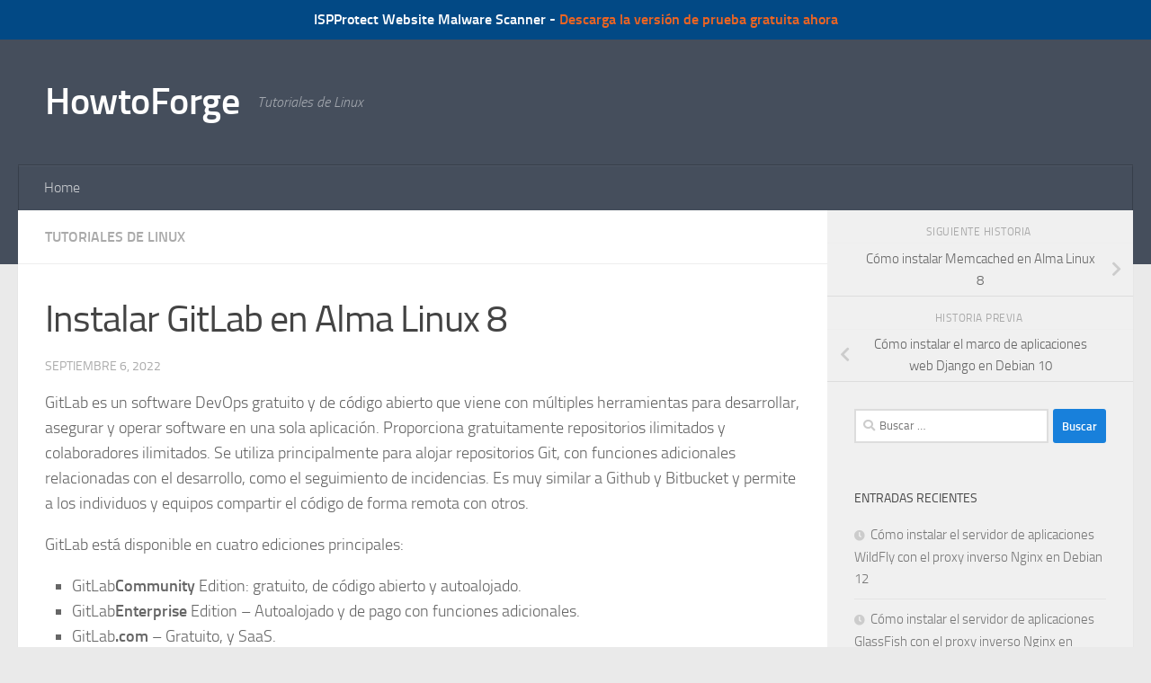

--- FILE ---
content_type: text/html; charset=UTF-8
request_url: https://howtoforge.es/instalar-gitlab-en-alma-linux-8/
body_size: 15884
content:
<!DOCTYPE html>
<html class="no-js" lang="es">
<head>
  <meta charset="UTF-8">
  <meta name="viewport" content="width=device-width, initial-scale=1.0">
  <link rel="profile" href="https://gmpg.org/xfn/11" />
  <link rel="pingback" href="https://howtoforge.es/xmlrpc.php">

  <title>Instalar GitLab en Alma Linux 8 &#8211; HowtoForge</title>
<meta name='robots' content='max-image-preview:large' />
<script type="baaf1b56eccf2944f4bc724d-text/javascript">document.documentElement.className = document.documentElement.className.replace("no-js","js");</script>
<link rel="alternate" type="application/rss+xml" title="HowtoForge &raquo; Feed" href="https://howtoforge.es/feed/" />
<link rel="alternate" type="application/rss+xml" title="HowtoForge &raquo; Feed de los comentarios" href="https://howtoforge.es/comments/feed/" />
<link rel="alternate" title="oEmbed (JSON)" type="application/json+oembed" href="https://howtoforge.es/wp-json/oembed/1.0/embed?url=https%3A%2F%2Fhowtoforge.es%2Finstalar-gitlab-en-alma-linux-8%2F" />
<link rel="alternate" title="oEmbed (XML)" type="text/xml+oembed" href="https://howtoforge.es/wp-json/oembed/1.0/embed?url=https%3A%2F%2Fhowtoforge.es%2Finstalar-gitlab-en-alma-linux-8%2F&#038;format=xml" />
<style id='wp-img-auto-sizes-contain-inline-css'>
img:is([sizes=auto i],[sizes^="auto," i]){contain-intrinsic-size:3000px 1500px}
/*# sourceURL=wp-img-auto-sizes-contain-inline-css */
</style>
<style id='wp-emoji-styles-inline-css'>

	img.wp-smiley, img.emoji {
		display: inline !important;
		border: none !important;
		box-shadow: none !important;
		height: 1em !important;
		width: 1em !important;
		margin: 0 0.07em !important;
		vertical-align: -0.1em !important;
		background: none !important;
		padding: 0 !important;
	}
/*# sourceURL=wp-emoji-styles-inline-css */
</style>
<style id='wp-block-library-inline-css'>
:root{--wp-block-synced-color:#7a00df;--wp-block-synced-color--rgb:122,0,223;--wp-bound-block-color:var(--wp-block-synced-color);--wp-editor-canvas-background:#ddd;--wp-admin-theme-color:#007cba;--wp-admin-theme-color--rgb:0,124,186;--wp-admin-theme-color-darker-10:#006ba1;--wp-admin-theme-color-darker-10--rgb:0,107,160.5;--wp-admin-theme-color-darker-20:#005a87;--wp-admin-theme-color-darker-20--rgb:0,90,135;--wp-admin-border-width-focus:2px}@media (min-resolution:192dpi){:root{--wp-admin-border-width-focus:1.5px}}.wp-element-button{cursor:pointer}:root .has-very-light-gray-background-color{background-color:#eee}:root .has-very-dark-gray-background-color{background-color:#313131}:root .has-very-light-gray-color{color:#eee}:root .has-very-dark-gray-color{color:#313131}:root .has-vivid-green-cyan-to-vivid-cyan-blue-gradient-background{background:linear-gradient(135deg,#00d084,#0693e3)}:root .has-purple-crush-gradient-background{background:linear-gradient(135deg,#34e2e4,#4721fb 50%,#ab1dfe)}:root .has-hazy-dawn-gradient-background{background:linear-gradient(135deg,#faaca8,#dad0ec)}:root .has-subdued-olive-gradient-background{background:linear-gradient(135deg,#fafae1,#67a671)}:root .has-atomic-cream-gradient-background{background:linear-gradient(135deg,#fdd79a,#004a59)}:root .has-nightshade-gradient-background{background:linear-gradient(135deg,#330968,#31cdcf)}:root .has-midnight-gradient-background{background:linear-gradient(135deg,#020381,#2874fc)}:root{--wp--preset--font-size--normal:16px;--wp--preset--font-size--huge:42px}.has-regular-font-size{font-size:1em}.has-larger-font-size{font-size:2.625em}.has-normal-font-size{font-size:var(--wp--preset--font-size--normal)}.has-huge-font-size{font-size:var(--wp--preset--font-size--huge)}.has-text-align-center{text-align:center}.has-text-align-left{text-align:left}.has-text-align-right{text-align:right}.has-fit-text{white-space:nowrap!important}#end-resizable-editor-section{display:none}.aligncenter{clear:both}.items-justified-left{justify-content:flex-start}.items-justified-center{justify-content:center}.items-justified-right{justify-content:flex-end}.items-justified-space-between{justify-content:space-between}.screen-reader-text{border:0;clip-path:inset(50%);height:1px;margin:-1px;overflow:hidden;padding:0;position:absolute;width:1px;word-wrap:normal!important}.screen-reader-text:focus{background-color:#ddd;clip-path:none;color:#444;display:block;font-size:1em;height:auto;left:5px;line-height:normal;padding:15px 23px 14px;text-decoration:none;top:5px;width:auto;z-index:100000}html :where(.has-border-color){border-style:solid}html :where([style*=border-top-color]){border-top-style:solid}html :where([style*=border-right-color]){border-right-style:solid}html :where([style*=border-bottom-color]){border-bottom-style:solid}html :where([style*=border-left-color]){border-left-style:solid}html :where([style*=border-width]){border-style:solid}html :where([style*=border-top-width]){border-top-style:solid}html :where([style*=border-right-width]){border-right-style:solid}html :where([style*=border-bottom-width]){border-bottom-style:solid}html :where([style*=border-left-width]){border-left-style:solid}html :where(img[class*=wp-image-]){height:auto;max-width:100%}:where(figure){margin:0 0 1em}html :where(.is-position-sticky){--wp-admin--admin-bar--position-offset:var(--wp-admin--admin-bar--height,0px)}@media screen and (max-width:600px){html :where(.is-position-sticky){--wp-admin--admin-bar--position-offset:0px}}

/*# sourceURL=wp-block-library-inline-css */
</style><style id='global-styles-inline-css'>
:root{--wp--preset--aspect-ratio--square: 1;--wp--preset--aspect-ratio--4-3: 4/3;--wp--preset--aspect-ratio--3-4: 3/4;--wp--preset--aspect-ratio--3-2: 3/2;--wp--preset--aspect-ratio--2-3: 2/3;--wp--preset--aspect-ratio--16-9: 16/9;--wp--preset--aspect-ratio--9-16: 9/16;--wp--preset--color--black: #000000;--wp--preset--color--cyan-bluish-gray: #abb8c3;--wp--preset--color--white: #ffffff;--wp--preset--color--pale-pink: #f78da7;--wp--preset--color--vivid-red: #cf2e2e;--wp--preset--color--luminous-vivid-orange: #ff6900;--wp--preset--color--luminous-vivid-amber: #fcb900;--wp--preset--color--light-green-cyan: #7bdcb5;--wp--preset--color--vivid-green-cyan: #00d084;--wp--preset--color--pale-cyan-blue: #8ed1fc;--wp--preset--color--vivid-cyan-blue: #0693e3;--wp--preset--color--vivid-purple: #9b51e0;--wp--preset--gradient--vivid-cyan-blue-to-vivid-purple: linear-gradient(135deg,rgb(6,147,227) 0%,rgb(155,81,224) 100%);--wp--preset--gradient--light-green-cyan-to-vivid-green-cyan: linear-gradient(135deg,rgb(122,220,180) 0%,rgb(0,208,130) 100%);--wp--preset--gradient--luminous-vivid-amber-to-luminous-vivid-orange: linear-gradient(135deg,rgb(252,185,0) 0%,rgb(255,105,0) 100%);--wp--preset--gradient--luminous-vivid-orange-to-vivid-red: linear-gradient(135deg,rgb(255,105,0) 0%,rgb(207,46,46) 100%);--wp--preset--gradient--very-light-gray-to-cyan-bluish-gray: linear-gradient(135deg,rgb(238,238,238) 0%,rgb(169,184,195) 100%);--wp--preset--gradient--cool-to-warm-spectrum: linear-gradient(135deg,rgb(74,234,220) 0%,rgb(151,120,209) 20%,rgb(207,42,186) 40%,rgb(238,44,130) 60%,rgb(251,105,98) 80%,rgb(254,248,76) 100%);--wp--preset--gradient--blush-light-purple: linear-gradient(135deg,rgb(255,206,236) 0%,rgb(152,150,240) 100%);--wp--preset--gradient--blush-bordeaux: linear-gradient(135deg,rgb(254,205,165) 0%,rgb(254,45,45) 50%,rgb(107,0,62) 100%);--wp--preset--gradient--luminous-dusk: linear-gradient(135deg,rgb(255,203,112) 0%,rgb(199,81,192) 50%,rgb(65,88,208) 100%);--wp--preset--gradient--pale-ocean: linear-gradient(135deg,rgb(255,245,203) 0%,rgb(182,227,212) 50%,rgb(51,167,181) 100%);--wp--preset--gradient--electric-grass: linear-gradient(135deg,rgb(202,248,128) 0%,rgb(113,206,126) 100%);--wp--preset--gradient--midnight: linear-gradient(135deg,rgb(2,3,129) 0%,rgb(40,116,252) 100%);--wp--preset--font-size--small: 13px;--wp--preset--font-size--medium: 20px;--wp--preset--font-size--large: 36px;--wp--preset--font-size--x-large: 42px;--wp--preset--spacing--20: 0.44rem;--wp--preset--spacing--30: 0.67rem;--wp--preset--spacing--40: 1rem;--wp--preset--spacing--50: 1.5rem;--wp--preset--spacing--60: 2.25rem;--wp--preset--spacing--70: 3.38rem;--wp--preset--spacing--80: 5.06rem;--wp--preset--shadow--natural: 6px 6px 9px rgba(0, 0, 0, 0.2);--wp--preset--shadow--deep: 12px 12px 50px rgba(0, 0, 0, 0.4);--wp--preset--shadow--sharp: 6px 6px 0px rgba(0, 0, 0, 0.2);--wp--preset--shadow--outlined: 6px 6px 0px -3px rgb(255, 255, 255), 6px 6px rgb(0, 0, 0);--wp--preset--shadow--crisp: 6px 6px 0px rgb(0, 0, 0);}:where(.is-layout-flex){gap: 0.5em;}:where(.is-layout-grid){gap: 0.5em;}body .is-layout-flex{display: flex;}.is-layout-flex{flex-wrap: wrap;align-items: center;}.is-layout-flex > :is(*, div){margin: 0;}body .is-layout-grid{display: grid;}.is-layout-grid > :is(*, div){margin: 0;}:where(.wp-block-columns.is-layout-flex){gap: 2em;}:where(.wp-block-columns.is-layout-grid){gap: 2em;}:where(.wp-block-post-template.is-layout-flex){gap: 1.25em;}:where(.wp-block-post-template.is-layout-grid){gap: 1.25em;}.has-black-color{color: var(--wp--preset--color--black) !important;}.has-cyan-bluish-gray-color{color: var(--wp--preset--color--cyan-bluish-gray) !important;}.has-white-color{color: var(--wp--preset--color--white) !important;}.has-pale-pink-color{color: var(--wp--preset--color--pale-pink) !important;}.has-vivid-red-color{color: var(--wp--preset--color--vivid-red) !important;}.has-luminous-vivid-orange-color{color: var(--wp--preset--color--luminous-vivid-orange) !important;}.has-luminous-vivid-amber-color{color: var(--wp--preset--color--luminous-vivid-amber) !important;}.has-light-green-cyan-color{color: var(--wp--preset--color--light-green-cyan) !important;}.has-vivid-green-cyan-color{color: var(--wp--preset--color--vivid-green-cyan) !important;}.has-pale-cyan-blue-color{color: var(--wp--preset--color--pale-cyan-blue) !important;}.has-vivid-cyan-blue-color{color: var(--wp--preset--color--vivid-cyan-blue) !important;}.has-vivid-purple-color{color: var(--wp--preset--color--vivid-purple) !important;}.has-black-background-color{background-color: var(--wp--preset--color--black) !important;}.has-cyan-bluish-gray-background-color{background-color: var(--wp--preset--color--cyan-bluish-gray) !important;}.has-white-background-color{background-color: var(--wp--preset--color--white) !important;}.has-pale-pink-background-color{background-color: var(--wp--preset--color--pale-pink) !important;}.has-vivid-red-background-color{background-color: var(--wp--preset--color--vivid-red) !important;}.has-luminous-vivid-orange-background-color{background-color: var(--wp--preset--color--luminous-vivid-orange) !important;}.has-luminous-vivid-amber-background-color{background-color: var(--wp--preset--color--luminous-vivid-amber) !important;}.has-light-green-cyan-background-color{background-color: var(--wp--preset--color--light-green-cyan) !important;}.has-vivid-green-cyan-background-color{background-color: var(--wp--preset--color--vivid-green-cyan) !important;}.has-pale-cyan-blue-background-color{background-color: var(--wp--preset--color--pale-cyan-blue) !important;}.has-vivid-cyan-blue-background-color{background-color: var(--wp--preset--color--vivid-cyan-blue) !important;}.has-vivid-purple-background-color{background-color: var(--wp--preset--color--vivid-purple) !important;}.has-black-border-color{border-color: var(--wp--preset--color--black) !important;}.has-cyan-bluish-gray-border-color{border-color: var(--wp--preset--color--cyan-bluish-gray) !important;}.has-white-border-color{border-color: var(--wp--preset--color--white) !important;}.has-pale-pink-border-color{border-color: var(--wp--preset--color--pale-pink) !important;}.has-vivid-red-border-color{border-color: var(--wp--preset--color--vivid-red) !important;}.has-luminous-vivid-orange-border-color{border-color: var(--wp--preset--color--luminous-vivid-orange) !important;}.has-luminous-vivid-amber-border-color{border-color: var(--wp--preset--color--luminous-vivid-amber) !important;}.has-light-green-cyan-border-color{border-color: var(--wp--preset--color--light-green-cyan) !important;}.has-vivid-green-cyan-border-color{border-color: var(--wp--preset--color--vivid-green-cyan) !important;}.has-pale-cyan-blue-border-color{border-color: var(--wp--preset--color--pale-cyan-blue) !important;}.has-vivid-cyan-blue-border-color{border-color: var(--wp--preset--color--vivid-cyan-blue) !important;}.has-vivid-purple-border-color{border-color: var(--wp--preset--color--vivid-purple) !important;}.has-vivid-cyan-blue-to-vivid-purple-gradient-background{background: var(--wp--preset--gradient--vivid-cyan-blue-to-vivid-purple) !important;}.has-light-green-cyan-to-vivid-green-cyan-gradient-background{background: var(--wp--preset--gradient--light-green-cyan-to-vivid-green-cyan) !important;}.has-luminous-vivid-amber-to-luminous-vivid-orange-gradient-background{background: var(--wp--preset--gradient--luminous-vivid-amber-to-luminous-vivid-orange) !important;}.has-luminous-vivid-orange-to-vivid-red-gradient-background{background: var(--wp--preset--gradient--luminous-vivid-orange-to-vivid-red) !important;}.has-very-light-gray-to-cyan-bluish-gray-gradient-background{background: var(--wp--preset--gradient--very-light-gray-to-cyan-bluish-gray) !important;}.has-cool-to-warm-spectrum-gradient-background{background: var(--wp--preset--gradient--cool-to-warm-spectrum) !important;}.has-blush-light-purple-gradient-background{background: var(--wp--preset--gradient--blush-light-purple) !important;}.has-blush-bordeaux-gradient-background{background: var(--wp--preset--gradient--blush-bordeaux) !important;}.has-luminous-dusk-gradient-background{background: var(--wp--preset--gradient--luminous-dusk) !important;}.has-pale-ocean-gradient-background{background: var(--wp--preset--gradient--pale-ocean) !important;}.has-electric-grass-gradient-background{background: var(--wp--preset--gradient--electric-grass) !important;}.has-midnight-gradient-background{background: var(--wp--preset--gradient--midnight) !important;}.has-small-font-size{font-size: var(--wp--preset--font-size--small) !important;}.has-medium-font-size{font-size: var(--wp--preset--font-size--medium) !important;}.has-large-font-size{font-size: var(--wp--preset--font-size--large) !important;}.has-x-large-font-size{font-size: var(--wp--preset--font-size--x-large) !important;}
/*# sourceURL=global-styles-inline-css */
</style>

<style id='classic-theme-styles-inline-css'>
/*! This file is auto-generated */
.wp-block-button__link{color:#fff;background-color:#32373c;border-radius:9999px;box-shadow:none;text-decoration:none;padding:calc(.667em + 2px) calc(1.333em + 2px);font-size:1.125em}.wp-block-file__button{background:#32373c;color:#fff;text-decoration:none}
/*# sourceURL=/wp-includes/css/classic-themes.min.css */
</style>
<link rel='stylesheet' id='simple-banner-style-css' href='https://howtoforge.es/wp-content/plugins/simple-banner/simple-banner.css?ver=3.0.10' media='all' />
<link rel='stylesheet' id='hueman-main-style-css' href='https://howtoforge.es/wp-content/themes/hueman/assets/front/css/main.min.css?ver=3.7.27' media='all' />
<style id='hueman-main-style-inline-css'>
body { font-size:1.00rem; }@media only screen and (min-width: 720px) {
        .nav > li { font-size:1.00rem; }
      }::selection { background-color: #1880db; }
::-moz-selection { background-color: #1880db; }a,a>span.hu-external::after,.themeform label .required,#flexslider-featured .flex-direction-nav .flex-next:hover,#flexslider-featured .flex-direction-nav .flex-prev:hover,.post-hover:hover .post-title a,.post-title a:hover,.sidebar.s1 .post-nav li a:hover i,.content .post-nav li a:hover i,.post-related a:hover,.sidebar.s1 .widget_rss ul li a,#footer .widget_rss ul li a,.sidebar.s1 .widget_calendar a,#footer .widget_calendar a,.sidebar.s1 .alx-tab .tab-item-category a,.sidebar.s1 .alx-posts .post-item-category a,.sidebar.s1 .alx-tab li:hover .tab-item-title a,.sidebar.s1 .alx-tab li:hover .tab-item-comment a,.sidebar.s1 .alx-posts li:hover .post-item-title a,#footer .alx-tab .tab-item-category a,#footer .alx-posts .post-item-category a,#footer .alx-tab li:hover .tab-item-title a,#footer .alx-tab li:hover .tab-item-comment a,#footer .alx-posts li:hover .post-item-title a,.comment-tabs li.active a,.comment-awaiting-moderation,.child-menu a:hover,.child-menu .current_page_item > a,.wp-pagenavi a{ color: #1880db; }input[type="submit"],.themeform button[type="submit"],.sidebar.s1 .sidebar-top,.sidebar.s1 .sidebar-toggle,#flexslider-featured .flex-control-nav li a.flex-active,.post-tags a:hover,.sidebar.s1 .widget_calendar caption,#footer .widget_calendar caption,.author-bio .bio-avatar:after,.commentlist li.bypostauthor > .comment-body:after,.commentlist li.comment-author-admin > .comment-body:after{ background-color: #1880db; }.post-format .format-container { border-color: #1880db; }.sidebar.s1 .alx-tabs-nav li.active a,#footer .alx-tabs-nav li.active a,.comment-tabs li.active a,.wp-pagenavi a:hover,.wp-pagenavi a:active,.wp-pagenavi span.current{ border-bottom-color: #1880db!important; }.sidebar.s2 .post-nav li a:hover i,
.sidebar.s2 .widget_rss ul li a,
.sidebar.s2 .widget_calendar a,
.sidebar.s2 .alx-tab .tab-item-category a,
.sidebar.s2 .alx-posts .post-item-category a,
.sidebar.s2 .alx-tab li:hover .tab-item-title a,
.sidebar.s2 .alx-tab li:hover .tab-item-comment a,
.sidebar.s2 .alx-posts li:hover .post-item-title a { color: #1e73be; }
.sidebar.s2 .sidebar-top,.sidebar.s2 .sidebar-toggle,.post-comments,.jp-play-bar,.jp-volume-bar-value,.sidebar.s2 .widget_calendar caption{ background-color: #1e73be; }.sidebar.s2 .alx-tabs-nav li.active a { border-bottom-color: #1e73be; }
.post-comments::before { border-right-color: #1e73be; }
      .is-scrolled #header #nav-mobile { background-color: #454e5c; background-color: rgba(69,78,92,0.90) }body { background-color: #eaeaea; }
/*# sourceURL=hueman-main-style-inline-css */
</style>
<script src="https://howtoforge.es/wp-includes/js/jquery/jquery.min.js?ver=3.7.1" id="jquery-core-js" type="baaf1b56eccf2944f4bc724d-text/javascript"></script>
<script src="https://howtoforge.es/wp-includes/js/jquery/jquery-migrate.min.js?ver=3.4.1" id="jquery-migrate-js" type="baaf1b56eccf2944f4bc724d-text/javascript"></script>
<script id="simple-banner-script-js-before" type="baaf1b56eccf2944f4bc724d-text/javascript">
const simpleBannerScriptParams = {"pro_version_enabled":"","debug_mode":"","id":938,"version":"3.0.10","banner_params":[{"hide_simple_banner":"no","simple_banner_prepend_element":"body","simple_banner_position":"","header_margin":"","header_padding":"","wp_body_open_enabled":"","wp_body_open":true,"simple_banner_z_index":"","simple_banner_text":"ISPProtect Website Malware Scanner - <a href=\"https:\/\/howtoforge.es\/ispprotect.php\" target=\"_blank\" rel=\"nofollow\">Descarga la versi\u00f3n de prueba gratuita ahora<\/a>","disabled_on_current_page":false,"disabled_pages_array":[],"is_current_page_a_post":true,"disabled_on_posts":"","simple_banner_disabled_page_paths":"","simple_banner_font_size":"","simple_banner_color":"","simple_banner_text_color":"","simple_banner_link_color":"","simple_banner_close_color":"","simple_banner_custom_css":"","simple_banner_scrolling_custom_css":"","simple_banner_text_custom_css":"","simple_banner_button_css":"","site_custom_css":"","keep_site_custom_css":"","site_custom_js":"","keep_site_custom_js":"","close_button_enabled":"","close_button_expiration":"","close_button_cookie_set":false,"current_date":{"date":"2026-01-21 13:19:29.468225","timezone_type":3,"timezone":"UTC"},"start_date":{"date":"2026-01-21 13:19:29.468236","timezone_type":3,"timezone":"UTC"},"end_date":{"date":"2026-01-21 13:19:29.468243","timezone_type":3,"timezone":"UTC"},"simple_banner_start_after_date":"","simple_banner_remove_after_date":"","simple_banner_insert_inside_element":""}]}
//# sourceURL=simple-banner-script-js-before
</script>
<script src="https://howtoforge.es/wp-content/plugins/simple-banner/simple-banner.js?ver=3.0.10" id="simple-banner-script-js" type="baaf1b56eccf2944f4bc724d-text/javascript"></script>
<script src="https://howtoforge.es/wp-content/themes/hueman/assets/front/js/libs/mobile-detect.min.js?ver=3.7.27" id="mobile-detect-js" defer type="baaf1b56eccf2944f4bc724d-text/javascript"></script>
<link rel="https://api.w.org/" href="https://howtoforge.es/wp-json/" /><link rel="alternate" title="JSON" type="application/json" href="https://howtoforge.es/wp-json/wp/v2/posts/938" /><link rel="EditURI" type="application/rsd+xml" title="RSD" href="https://howtoforge.es/xmlrpc.php?rsd" />
<meta name="generator" content="WordPress 6.9" />
<link rel="canonical" href="https://howtoforge.es/instalar-gitlab-en-alma-linux-8/" />
<link rel='shortlink' href='https://howtoforge.es/?p=938' />
<style id="simple-banner-background-color" type="text/css">.simple-banner{background: #024985;}</style><style id="simple-banner-text-color" type="text/css">.simple-banner .simple-banner-text{color: #ffffff;}</style><style id="simple-banner-link-color" type="text/css">.simple-banner .simple-banner-text a{color:#f16521;}</style><style id="simple-banner-z-index" type="text/css">.simple-banner{z-index: 99999;}</style><style id="simple-banner-site-custom-css-dummy" type="text/css"></style><script id="simple-banner-site-custom-js-dummy" type="baaf1b56eccf2944f4bc724d-text/javascript"></script>    <link rel="preload" as="font" type="font/woff2" href="https://howtoforge.es/wp-content/themes/hueman/assets/front/webfonts/fa-brands-400.woff2?v=5.15.2" crossorigin="anonymous"/>
    <link rel="preload" as="font" type="font/woff2" href="https://howtoforge.es/wp-content/themes/hueman/assets/front/webfonts/fa-regular-400.woff2?v=5.15.2" crossorigin="anonymous"/>
    <link rel="preload" as="font" type="font/woff2" href="https://howtoforge.es/wp-content/themes/hueman/assets/front/webfonts/fa-solid-900.woff2?v=5.15.2" crossorigin="anonymous"/>
  <link rel="preload" as="font" type="font/woff" href="https://howtoforge.es/wp-content/themes/hueman/assets/front/fonts/titillium-light-webfont.woff" crossorigin="anonymous"/>
<link rel="preload" as="font" type="font/woff" href="https://howtoforge.es/wp-content/themes/hueman/assets/front/fonts/titillium-lightitalic-webfont.woff" crossorigin="anonymous"/>
<link rel="preload" as="font" type="font/woff" href="https://howtoforge.es/wp-content/themes/hueman/assets/front/fonts/titillium-regular-webfont.woff" crossorigin="anonymous"/>
<link rel="preload" as="font" type="font/woff" href="https://howtoforge.es/wp-content/themes/hueman/assets/front/fonts/titillium-regularitalic-webfont.woff" crossorigin="anonymous"/>
<link rel="preload" as="font" type="font/woff" href="https://howtoforge.es/wp-content/themes/hueman/assets/front/fonts/titillium-semibold-webfont.woff" crossorigin="anonymous"/>
<style>
  /*  base : fonts
/* ------------------------------------ */
body { font-family: "Titillium", Arial, sans-serif; }
@font-face {
  font-family: 'Titillium';
  src: url('https://howtoforge.es/wp-content/themes/hueman/assets/front/fonts/titillium-light-webfont.eot');
  src: url('https://howtoforge.es/wp-content/themes/hueman/assets/front/fonts/titillium-light-webfont.svg#titillium-light-webfont') format('svg'),
     url('https://howtoforge.es/wp-content/themes/hueman/assets/front/fonts/titillium-light-webfont.eot?#iefix') format('embedded-opentype'),
     url('https://howtoforge.es/wp-content/themes/hueman/assets/front/fonts/titillium-light-webfont.woff') format('woff'),
     url('https://howtoforge.es/wp-content/themes/hueman/assets/front/fonts/titillium-light-webfont.ttf') format('truetype');
  font-weight: 300;
  font-style: normal;
}
@font-face {
  font-family: 'Titillium';
  src: url('https://howtoforge.es/wp-content/themes/hueman/assets/front/fonts/titillium-lightitalic-webfont.eot');
  src: url('https://howtoforge.es/wp-content/themes/hueman/assets/front/fonts/titillium-lightitalic-webfont.svg#titillium-lightitalic-webfont') format('svg'),
     url('https://howtoforge.es/wp-content/themes/hueman/assets/front/fonts/titillium-lightitalic-webfont.eot?#iefix') format('embedded-opentype'),
     url('https://howtoforge.es/wp-content/themes/hueman/assets/front/fonts/titillium-lightitalic-webfont.woff') format('woff'),
     url('https://howtoforge.es/wp-content/themes/hueman/assets/front/fonts/titillium-lightitalic-webfont.ttf') format('truetype');
  font-weight: 300;
  font-style: italic;
}
@font-face {
  font-family: 'Titillium';
  src: url('https://howtoforge.es/wp-content/themes/hueman/assets/front/fonts/titillium-regular-webfont.eot');
  src: url('https://howtoforge.es/wp-content/themes/hueman/assets/front/fonts/titillium-regular-webfont.svg#titillium-regular-webfont') format('svg'),
     url('https://howtoforge.es/wp-content/themes/hueman/assets/front/fonts/titillium-regular-webfont.eot?#iefix') format('embedded-opentype'),
     url('https://howtoforge.es/wp-content/themes/hueman/assets/front/fonts/titillium-regular-webfont.woff') format('woff'),
     url('https://howtoforge.es/wp-content/themes/hueman/assets/front/fonts/titillium-regular-webfont.ttf') format('truetype');
  font-weight: 400;
  font-style: normal;
}
@font-face {
  font-family: 'Titillium';
  src: url('https://howtoforge.es/wp-content/themes/hueman/assets/front/fonts/titillium-regularitalic-webfont.eot');
  src: url('https://howtoforge.es/wp-content/themes/hueman/assets/front/fonts/titillium-regularitalic-webfont.svg#titillium-regular-webfont') format('svg'),
     url('https://howtoforge.es/wp-content/themes/hueman/assets/front/fonts/titillium-regularitalic-webfont.eot?#iefix') format('embedded-opentype'),
     url('https://howtoforge.es/wp-content/themes/hueman/assets/front/fonts/titillium-regularitalic-webfont.woff') format('woff'),
     url('https://howtoforge.es/wp-content/themes/hueman/assets/front/fonts/titillium-regularitalic-webfont.ttf') format('truetype');
  font-weight: 400;
  font-style: italic;
}
@font-face {
    font-family: 'Titillium';
    src: url('https://howtoforge.es/wp-content/themes/hueman/assets/front/fonts/titillium-semibold-webfont.eot');
    src: url('https://howtoforge.es/wp-content/themes/hueman/assets/front/fonts/titillium-semibold-webfont.svg#titillium-semibold-webfont') format('svg'),
         url('https://howtoforge.es/wp-content/themes/hueman/assets/front/fonts/titillium-semibold-webfont.eot?#iefix') format('embedded-opentype'),
         url('https://howtoforge.es/wp-content/themes/hueman/assets/front/fonts/titillium-semibold-webfont.woff') format('woff'),
         url('https://howtoforge.es/wp-content/themes/hueman/assets/front/fonts/titillium-semibold-webfont.ttf') format('truetype');
  font-weight: 600;
  font-style: normal;
}
</style>
  <!--[if lt IE 9]>
<script src="https://howtoforge.es/wp-content/themes/hueman/assets/front/js/ie/html5shiv-printshiv.min.js"></script>
<script src="https://howtoforge.es/wp-content/themes/hueman/assets/front/js/ie/selectivizr.js"></script>
<![endif]-->
</head>

<body class="wp-singular post-template-default single single-post postid-938 single-format-standard wp-embed-responsive wp-theme-hueman col-2cl full-width header-desktop-sticky header-mobile-sticky hu-fa-not-loaded hueman-3-7-27 chrome">
<div id="wrapper">
  <a class="screen-reader-text skip-link" href="#content">Saltar al contenido</a>
  
  <header id="header" class="top-menu-mobile-on one-mobile-menu top_menu header-ads-desktop  topbar-transparent no-header-img">
        <nav class="nav-container group mobile-menu mobile-sticky no-menu-assigned" id="nav-mobile" data-menu-id="header-1">
  <div class="mobile-title-logo-in-header"><p class="site-title">                  <a class="custom-logo-link" href="https://howtoforge.es/" rel="home" title="HowtoForge | Inicio">HowtoForge</a>                </p></div>
        
                    <!-- <div class="ham__navbar-toggler collapsed" aria-expanded="false">
          <div class="ham__navbar-span-wrapper">
            <span class="ham-toggler-menu__span"></span>
          </div>
        </div> -->
        <button class="ham__navbar-toggler-two collapsed" title="Menu" aria-expanded="false">
          <span class="ham__navbar-span-wrapper">
            <span class="line line-1"></span>
            <span class="line line-2"></span>
            <span class="line line-3"></span>
          </span>
        </button>
            
      <div class="nav-text"></div>
      <div class="nav-wrap container">
                  <ul class="nav container-inner group mobile-search">
                            <li>
                  <form role="search" method="get" class="search-form" action="https://howtoforge.es/">
				<label>
					<span class="screen-reader-text">Buscar:</span>
					<input type="search" class="search-field" placeholder="Buscar &hellip;" value="" name="s" />
				</label>
				<input type="submit" class="search-submit" value="Buscar" />
			</form>                </li>
                      </ul>
                <ul id="menu-primary-menu" class="nav container-inner group"><li id="menu-item-14" class="menu-item menu-item-type-custom menu-item-object-custom menu-item-home menu-item-14"><a href="https://howtoforge.es/">Home</a></li>
</ul>      </div>
</nav><!--/#nav-topbar-->  
  
  <div class="container group">
        <div class="container-inner">

                    <div class="group hu-pad central-header-zone">
                  <div class="logo-tagline-group">
                      <p class="site-title">                  <a class="custom-logo-link" href="https://howtoforge.es/" rel="home" title="HowtoForge | Inicio">HowtoForge</a>                </p>                                                <p class="site-description">Tutoriales de Linux</p>
                                        </div>

                                </div>
      
                <nav class="nav-container group desktop-menu " id="nav-header" data-menu-id="header-2">
    <div class="nav-text"><!-- put your mobile menu text here --></div>

  <div class="nav-wrap container">
        <ul id="menu-primary-menu-1" class="nav container-inner group"><li class="menu-item menu-item-type-custom menu-item-object-custom menu-item-home menu-item-14"><a href="https://howtoforge.es/">Home</a></li>
</ul>  </div>
</nav><!--/#nav-header-->      
    </div><!--/.container-inner-->
      </div><!--/.container-->

</header><!--/#header-->
  
  <div class="container" id="page">
    <div class="container-inner">
            <div class="main">
        <div class="main-inner group">
          
              <main class="content" id="content">
              <div class="page-title hu-pad group">
          	    		<ul class="meta-single group">
    			<li class="category"><a href="https://howtoforge.es/category/tutoriales/" rel="category tag">Tutoriales de Linux</a></li>
    			    		</ul>
            
    </div><!--/.page-title-->
          <div class="hu-pad group">
              <article class="post-938 post type-post status-publish format-standard hentry category-tutoriales">
    <div class="post-inner group">

      <h1 class="post-title entry-title">Instalar GitLab en Alma Linux 8</h1>
  <p class="post-byline">
                                      <time class="published" datetime="2022-09-06T11:10:46+02:00">septiembre 6, 2022</time>
                      </p>

                                
      <div class="clear"></div>

      <div class="entry themeform">
        <div class="entry-inner">
          <p>GitLab es un software DevOps gratuito y de código abierto que viene con múltiples herramientas para desarrollar, asegurar y operar software en una sola aplicación. Proporciona gratuitamente repositorios ilimitados y colaboradores ilimitados. Se utiliza principalmente para alojar repositorios Git, con funciones adicionales relacionadas con el desarrollo, como el seguimiento de incidencias. Es muy similar a Github y Bitbucket y permite a los individuos y equipos compartir el código de forma remota con otros.</p>
<p>GitLab está disponible en cuatro ediciones principales:</p>
<ul>
<li>GitLab<strong>Community</strong> Edition: gratuito, de código abierto y autoalojado.</li>
<li>GitLab<strong>Enterprise</strong> Edition &#8211; Autoalojado y de pago con funciones adicionales.</li>
<li>GitLab<strong>.com</strong> &#8211; Gratuito, y SaaS.</li>
<li><strong>GitLab.io</strong> &#8211; Instancia privada de GitLab gestionada por GitLab Inc.</li>
</ul>
<p>En este post, explicaremos cómo instalar GitLab CE en Alma Linux 8.</p>
<h2>Requisitos previos</h2>
<ul>
<li>Un servidor con Alma Linux 8.</li>
<li>Un nombre de dominio válido apuntado con la IP de tu servidor.</li>
<li>Una contraseña de root configurada en el servidor.</li>
</ul>
<h2>Añadir el repositorio de GitLab CE</h2>
<p>Por defecto, el paquete GitLab no está incluido en el repositorio por defecto de Alma Linux. Así que tendrás que añadir el repositorio oficial de GitLab a tu sistema. Puedes descargar y añadir el siguiente script para añadir el repositorio de GitLab.</p>
<pre>curl https://packages.gitlab.com/install/repositories/gitlab/gitlab-ce/script.rpm.sh | bash</pre>
<p>Obtendrás la siguiente salida:</p>
<pre>Complete!
Generating yum cache for gitlab_gitlab-ce...
Importing GPG key 0x51312F3F:
 Userid     : "GitLab B.V. (package repository signing key) &lt;<a href="/cdn-cgi/l/email-protection" class="__cf_email__" data-cfemail="6b1b0a08000a0c0e182b0c021f070a0945080406">[email&#160;protected]</a>&gt;"
 Fingerprint: F640 3F65 44A3 8863 DAA0 B6E0 3F01 618A 5131 2F3F
 From       : https://packages.gitlab.com/gitlab/gitlab-ce/gpgkey
Importing GPG key 0xF27EAB47:
 Userid     : "GitLab, Inc. &lt;<a href="/cdn-cgi/l/email-protection" class="__cf_email__" data-cfemail="4f3c3a3f3f203d3b0f28263b232e2d612c2022">[email&#160;protected]</a>&gt;"
 Fingerprint: DBEF 8977 4DDB 9EB3 7D9F C3A0 3CFC F9BA F27E AB47
 From       : https://packages.gitlab.com/gitlab/gitlab-ce/gpgkey/gitlab-gitlab-ce-3D645A26AB9FBD22.pub.gpg
Generating yum cache for gitlab_gitlab-ce-source...

The repository is setup! You can now install packages.
</pre>
<p>Puedes verificar el repositorio instalado utilizando el siguiente comando:</p>
<pre>cat /etc/yum.repos.d/gitlab_gitlab-ce.repo</pre>
<p>Obtendrás la siguiente salida:</p>
<pre>[gitlab_gitlab-ce]
name=gitlab_gitlab-ce
baseurl=https://packages.gitlab.com/gitlab/gitlab-ce/el/8/$basearch
repo_gpgcheck=1
gpgcheck=1
enabled=1
gpgkey=https://packages.gitlab.com/gitlab/gitlab-ce/gpgkey
       https://packages.gitlab.com/gitlab/gitlab-ce/gpgkey/gitlab-gitlab-ce-3D645A26AB9FBD22.pub.gpg
sslverify=1
sslcacert=/etc/pki/tls/certs/ca-bundle.crt
metadata_expire=300

[gitlab_gitlab-ce-source]
name=gitlab_gitlab-ce-source
baseurl=https://packages.gitlab.com/gitlab/gitlab-ce/el/8/SRPMS
repo_gpgcheck=1
gpgcheck=1
enabled=1
gpgkey=https://packages.gitlab.com/gitlab/gitlab-ce/gpgkey
       https://packages.gitlab.com/gitlab/gitlab-ce/gpgkey/gitlab-gitlab-ce-3D645A26AB9FBD22.pub.gpg
sslverify=1
sslcacert=/etc/pki/tls/certs/ca-bundle.crt
metadata_expire=300
</pre>
<p>También puedes listar el repositorio de GitLab utilizando el siguiente comando:</p>
<pre>dnf repolist</pre>
<p>Obtendrás la siguiente salida:</p>
<pre>repo id                                                               repo name
appstream                                                             Rocky Linux 8 - AppStream
baseos                                                                Rocky Linux 8 - BaseOS
extras                                                                Rocky Linux 8 - Extras
gitlab_gitlab-ce                                                      gitlab_gitlab-ce
gitlab_gitlab-ce-source                                               gitlab_gitlab-ce-source
</pre>
<h2>Instalar GitLab CE en Alma Linux 8</h2>
<p>En este punto, el repo de GitLab está creado en tu sistema. Ahora puedes instalar GitLab CE ejecutando el siguiente comando:</p>
<pre>dnf install gitlab-ce -y</pre>
<p>Una vez instalado GitLab CE, obtendrás la siguiente salida:</p>
<pre>It looks like GitLab has not been configured yet; skipping the upgrade script.

       *.                  *.
      ***                 ***
     *****               *****
    .******             *******
    ********            ********
   ,,,,,,,,,***********,,,,,,,,,
  ,,,,,,,,,,,*********,,,,,,,,,,,
  .,,,,,,,,,,,*******,,,,,,,,,,,,
      ,,,,,,,,,*****,,,,,,,,,.
         ,,,,,,,****,,,,,,
            .,,,***,,,,
                ,*,.
  


     _______ __  __          __
    / ____(_) /_/ /   ____ _/ /_
   / / __/ / __/ /   / __ `/ __ \
  / /_/ / / /_/ /___/ /_/ / /_/ /
  \____/_/\__/_____/\__,_/_.___/
  

Please configure a URL for your GitLab instance by setting `external_url`
Thank you for installing GitLab!
GitLab was unable to detect a valid hostname for your instance.
configuration in /etc/gitlab/gitlab.rb file.
Then, you can start your GitLab instance by running the following command:
  sudo gitlab-ctl reconfigure

For a comprehensive list of configuration options please see the Omnibus GitLab readme
https://gitlab.com/gitlab-org/omnibus-gitlab/blob/master/README.md

Help us improve the installation experience, let us know how we did with a 1 minute survey:
https://gitlab.fra1.qualtrics.com/jfe/form/SV_6kVqZANThUQ1bZb?installation=omnibus&release=14-8


  Verifying        : gitlab-ce-14.8.2-ce.0.el8.x86_64                       1/1 

Installed:
  gitlab-ce-14.8.2-ce.0.el8.x86_64                                              

Complete!
</pre>
<h2>Configurar GitLab CE</h2>
<p>A continuación, tendrás que definir tu nombre de dominio en el archivo de configuración de GitLab. Para ello, edita el archivo de configuración de GitLab:</p>
<pre>nano /etc/gitlab/gitlab.rb</pre>
<p>Cambia la siguiente línea con tu nombre de dominio:</p>
<pre>external_url 'http://gitlab.example.com'
</pre>
<p>Guarda y cierra el archivo y luego reconfigura el GitLab con el siguiente comando:</p>
<pre>gitlab-ctl reconfigure</pre>
<p>Una vez reconfigurado el GitLab CE, obtendrás la siguiente salida:</p>
<pre>Notes:
Default admin account has been configured with following details:
Username: root
Password: You didn't opt-in to print initial root password to STDOUT.
Password stored to /etc/gitlab/initial_root_password. This file will be cleaned up in first reconfigure run after 24 hours.

NOTE: Because these credentials might be present in your log files in plain text, it is highly recommended to reset the password following https://docs.gitlab.com/ee/security/reset_user_password.html#reset-your-root-password.

gitlab Reconfigured!
</pre>
<p>Ahora puedes comprobar el estado del GitLab CE utilizando el siguiente comando:</p>
<pre>gitlab-ctl status</pre>
<p>Obtendrás la siguiente salida:</p>
<pre>run: gitaly: (pid 26684) 69s; run: log: (pid 25075) 351s
run: gitlab-exporter: (pid 26617) 73s; run: log: (pid 25555) 207s
run: gitlab-kas: (pid 26585) 75s; run: log: (pid 25339) 334s
run: gitlab-workhorse: (pid 26595) 74s; run: log: (pid 25472) 229s
run: grafana: (pid 26665) 70s; run: log: (pid 26315) 110s
run: logrotate: (pid 25000) 364s; run: log: (pid 25008) 363s
run: nginx: (pid 25488) 226s; run: log: (pid 25499) 222s
run: node-exporter: (pid 26603) 74s; run: log: (pid 25541) 213s
run: postgres-exporter: (pid 26659) 70s; run: log: (pid 25891) 168s
run: postgresql: (pid 25207) 341s; run: log: (pid 25218) 340s
run: prometheus: (pid 26631) 72s; run: log: (pid 25629) 194s
run: puma: (pid 25406) 249s; run: log: (pid 25417) 246s
run: redis: (pid 25039) 358s; run: log: (pid 25047) 357s
run: redis-exporter: (pid 26620) 73s; run: log: (pid 25575) 201s
run: sidekiq: (pid 25423) 243s; run: log: (pid 25435) 239s
</pre>
<p>Para detener el GitLab, ejecuta el siguiente comando:</p>
<pre>gitlab-ctl stop</pre>
<p>Para iniciar el GitLab, ejecuta el siguiente comando:</p>
<pre>gitlab-ctl start</pre>
<p>Una vez que hayas terminado, puedes pasar al siguiente paso.</p>
<h2>Configurar el cortafuegos</h2>
<p>A continuación, tendrás que permitir el servicio HTTP a través del firewalld. Puedes permitirlo con el siguiente comando:</p>
<pre>firewall-cmd --permanent --add-service=http</pre>
<p>A continuación, recarga el demonio firewalld para aplicar los cambios:</p>
<pre>systemctl reload firewalld</pre>
<p>Una vez configurado el cortafuegos, puedes pasar al siguiente paso.</p>
<h2>Acceder a GitLab CE</h2>
<p>Antes de acceder a GitLab CE, recupera la contraseña de root de GitLab con el siguiente comando:</p>
<pre>cat /etc/gitlab/initial_root_password</pre>
<p>Deberías ver la contraseña raíz de GitLab CE en la siguiente salida:</p>
<pre># WARNING: This value is valid only in the following conditions
#          1. If provided manually (either via `GITLAB_ROOT_PASSWORD` environment variable or via `gitlab_rails['initial_root_password']` setting in `gitlab.rb`, it was provided before database was seeded for the first time (usually, the first reconfigure run).
#          2. Password hasn't been changed manually, either via UI or via command line.
#
#          If the password shown here doesn't work, you must reset the admin password following https://docs.gitlab.com/ee/security/reset_user_password.html#reset-your-root-password.

Password: XIlQ4/J7oQ49ZdNuGZto3f5vEJGHZJSTRSIuYL9z0/k=

# NOTE: This file will be automatically deleted in the first reconfigure run after 24 hours.
</pre>
<p>Ahora, abre tu navegador web y accede a la interfaz web de GitLab utilizando la URL <strong>http://gitlab.example.com</strong>. Serás redirigido a la página de inicio de sesión de GitLab:</p>
<p><img  fetchpriority="high" decoding="async"  src="[data-uri]" data-src="https://howtoforge.es/media/instalar-gitlab-en-alma-linux-8/upload-1.jpg"  alt="Acceso a GitLab" class="aligncenter" width="750" height="354" /></p>
<p>Proporciona tu nombre de usuario y contraseña de root, y haz clic en el botón <strong>Iniciar sesión</strong>. Deberías ver la interfaz web de GitLab en la siguiente página:</p>
<p><img  decoding="async"  src="[data-uri]" data-src="https://howtoforge.es/media/instalar-gitlab-en-alma-linux-8/upload-2.jpg"  alt="Panel de control de Gitlab" class="aligncenter" width="750" height="264" /></p>
<h2>Configurar la copia de seguridad de GitLab</h2>
<p>GitLab también te permite crear una copia de seguridad de la instancia de GitLab. Para crear una copia de seguridad de la instancia de GitLab, ejecuta el siguiente comando:</p>
<pre>gitlab-rake gitlab:backup:create</pre>
<p>Una vez creada la copia de seguridad, obtendrás la siguiente salida:</p>
<pre>2022-03-11 11:13:11 +0000 -- done
2022-03-11 11:13:11 +0000 -- Dumping uploads ... 
2022-03-11 11:13:11 +0000 -- done
2022-03-11 11:13:11 +0000 -- Dumping builds ... 
2022-03-11 11:13:11 +0000 -- done
2022-03-11 11:13:11 +0000 -- Dumping artifacts ... 
2022-03-11 11:13:11 +0000 -- done
2022-03-11 11:13:11 +0000 -- Dumping pages ... 
2022-03-11 11:13:11 +0000 -- done
2022-03-11 11:13:11 +0000 -- Dumping lfs objects ... 
2022-03-11 11:13:11 +0000 -- done
2022-03-11 11:13:11 +0000 -- Dumping terraform states ... 
2022-03-11 11:13:11 +0000 -- done
2022-03-11 11:13:11 +0000 -- Dumping container registry images ... 
2022-03-11 11:13:11 +0000 -- [DISABLED]
2022-03-11 11:13:11 +0000 -- Dumping packages ... 
2022-03-11 11:13:11 +0000 -- done
Creating backup archive: 1646997191_2022_03_11_14.8.2_gitlab_backup.tar ... done
Uploading backup archive to remote storage  ... skipped
Deleting tmp directories ... done
</pre>
<p>Por defecto, la copia de seguridad de GitLab se almacena en<strong> /var/opt/gitlab/backups</strong>. Puedes cambiar la ruta de la copia de seguridad editando los ajustes en el archivo de configuración de GitLab en <strong>/etc/gitlab/gitlab.rb.</strong></p>
<p>Puedes verificar la copia de seguridad generada utilizando el siguiente comando:</p>
<pre>ls /var/opt/gitlab/backups</pre>
<p>Obtendrás la siguiente salida:</p>
<pre>1646997191_2022_03_11_14.8.2_gitlab_backup.tar
</pre>
<h2>Restablecer la contraseña raíz de GitLab</h2>
<p>Si has olvidado la contraseña de administrador de GitLab, puedes restablecerla fácilmente con el siguiente comando:</p>
<pre>gitlab-rake "gitlab:password:reset"</pre>
<p>Se te pedirá que establezcas tu nueva contraseña como se muestra a continuación:</p>
<pre>Enter username: root
Enter password: 
Confirm password: 
Password successfully updated for user with username root.
</pre>
<h2>Conclusión</h2>
<p>Enhorabuena! has instalado con éxito GitLab CE en Alma Linux 8. Ahora puedes empezar a utilizar GitLab en tu entorno de desarrollo. No dudes en preguntarme si tienes alguna duda.</p>
          <nav class="pagination group">
                      </nav><!--/.pagination-->
        </div>

        
        <div class="clear"></div>
      </div><!--/.entry-->

    </div><!--/.post-inner-->
  </article><!--/.post-->

<div class="clear"></div>





<h4 class="heading">
	<i class="far fa-hand-point-right"></i>También te podría gustar...</h4>

<ul class="related-posts group">
  		<li class="related post-hover">
		<article class="post-3321 post type-post status-publish format-standard hentry category-tutoriales">

			<div class="post-thumbnail">
				<a href="https://howtoforge.es/como-instalar-octobercms-en-debian-12/" class="hu-rel-post-thumb">
																								</a>
							</div><!--/.post-thumbnail-->

			<div class="related-inner">

				<h4 class="post-title entry-title">
					<a href="https://howtoforge.es/como-instalar-octobercms-en-debian-12/" rel="bookmark">Cómo instalar OctoberCMS en Debian 12</a>
				</h4><!--/.post-title-->

				<div class="post-meta group">
					<p class="post-date">
  <time class="published updated" datetime="2025-07-24 14:24:22">julio 24, 2025</time>
</p>

  <p class="post-byline" style="display:none">&nbsp;por    <span class="vcard author">
      <span class="fn"><a href="https://howtoforge.es/author/howtoforge/" title="Entradas de howtoforge" rel="author">howtoforge</a></span>
    </span> &middot; Published <span class="published">julio 24, 2025</span>
      </p>
				</div><!--/.post-meta-->

			</div><!--/.related-inner-->

		</article>
	</li><!--/.related-->
		<li class="related post-hover">
		<article class="post-957 post type-post status-publish format-standard hentry category-tutoriales">

			<div class="post-thumbnail">
				<a href="https://howtoforge.es/como-instalar-openldap-en-debian-11/" class="hu-rel-post-thumb">
																								</a>
							</div><!--/.post-thumbnail-->

			<div class="related-inner">

				<h4 class="post-title entry-title">
					<a href="https://howtoforge.es/como-instalar-openldap-en-debian-11/" rel="bookmark">Cómo instalar OpenLDAP en Debian 11</a>
				</h4><!--/.post-title-->

				<div class="post-meta group">
					<p class="post-date">
  <time class="published updated" datetime="2022-09-14 15:45:27">septiembre 14, 2022</time>
</p>

  <p class="post-byline" style="display:none">&nbsp;por    <span class="vcard author">
      <span class="fn"><a href="https://howtoforge.es/author/howtoforge/" title="Entradas de howtoforge" rel="author">howtoforge</a></span>
    </span> &middot; Published <span class="published">septiembre 14, 2022</span>
      </p>
				</div><!--/.post-meta-->

			</div><!--/.related-inner-->

		</article>
	</li><!--/.related-->
		<li class="related post-hover">
		<article class="post-1047 post type-post status-publish format-standard hentry category-tutoriales">

			<div class="post-thumbnail">
				<a href="https://howtoforge.es/como-construir-nginx-desde-el-codigo-fuente-en-ubuntu-18-04-lts/" class="hu-rel-post-thumb">
																								</a>
							</div><!--/.post-thumbnail-->

			<div class="related-inner">

				<h4 class="post-title entry-title">
					<a href="https://howtoforge.es/como-construir-nginx-desde-el-codigo-fuente-en-ubuntu-18-04-lts/" rel="bookmark">Cómo construir NGINX desde el código fuente en Ubuntu 18.04 LTS</a>
				</h4><!--/.post-title-->

				<div class="post-meta group">
					<p class="post-date">
  <time class="published updated" datetime="2022-10-25 14:36:06">octubre 25, 2022</time>
</p>

  <p class="post-byline" style="display:none">&nbsp;por    <span class="vcard author">
      <span class="fn"><a href="https://howtoforge.es/author/howtoforge/" title="Entradas de howtoforge" rel="author">howtoforge</a></span>
    </span> &middot; Published <span class="published">octubre 25, 2022</span>
      </p>
				</div><!--/.post-meta-->

			</div><!--/.related-inner-->

		</article>
	</li><!--/.related-->
		  
</ul><!--/.post-related-->


          </div><!--/.hu-pad-->
            </main><!--/.content-->
          

	<div class="sidebar s1 collapsed" data-position="right" data-layout="col-2cl" data-sb-id="s1">

		<button class="sidebar-toggle" title="Amplia la barra lateral"><i class="fas sidebar-toggle-arrows"></i></button>

		<div class="sidebar-content">

			
				<ul class="post-nav group">
				<li class="next"><strong>Siguiente historia&nbsp;</strong><a href="https://howtoforge.es/como-instalar-memcached-en-alma-linux-8/" rel="next"><i class="fas fa-chevron-right"></i><span>Cómo instalar Memcached en Alma Linux 8</span></a></li>
		
				<li class="previous"><strong>Historia previa&nbsp;</strong><a href="https://howtoforge.es/como-instalar-el-marco-de-aplicaciones-web-django-en-debian-10/" rel="prev"><i class="fas fa-chevron-left"></i><span>Cómo instalar el marco de aplicaciones web Django en Debian 10</span></a></li>
			</ul>

			
			<div id="search-2" class="widget widget_search"><form role="search" method="get" class="search-form" action="https://howtoforge.es/">
				<label>
					<span class="screen-reader-text">Buscar:</span>
					<input type="search" class="search-field" placeholder="Buscar &hellip;" value="" name="s" />
				</label>
				<input type="submit" class="search-submit" value="Buscar" />
			</form></div>
		<div id="recent-posts-2" class="widget widget_recent_entries">
		<h3 class="widget-title">Entradas recientes</h3>
		<ul>
											<li>
					<a href="https://howtoforge.es/como-instalar-el-servidor-de-aplicaciones-wildfly-con-el-proxy-inverso-nginx-en-debian-12/">Cómo instalar el servidor de aplicaciones WildFly con el proxy inverso Nginx en Debian 12</a>
									</li>
											<li>
					<a href="https://howtoforge.es/como-instalar-el-servidor-de-aplicaciones-glassfish-con-el-proxy-inverso-nginx-en-debian-12/">Cómo instalar el servidor de aplicaciones GlassFish con el proxy inverso Nginx en Debian 12</a>
									</li>
											<li>
					<a href="https://howtoforge.es/como-instalar-el-servidor-de-aplicaciones-glassfish-con-el-proxy-inverso-nginx-en-debian-12-2/">Cómo instalar el servidor de aplicaciones GlassFish con el proxy inverso Nginx en Debian 12</a>
									</li>
											<li>
					<a href="https://howtoforge.es/como-instalar-el-servidor-seafile-con-nginx-y-letsencrypt-en-freebsd-12-0/">Cómo instalar el servidor Seafile con Nginx y Letsencrypt en FreeBSD 12.0</a>
									</li>
											<li>
					<a href="https://howtoforge.es/como-instalar-moodle-lms-en-un-servidor-debian-12/">Cómo instalar Moodle LMS en un servidor Debian 12</a>
									</li>
					</ul>

		</div>
		</div><!--/.sidebar-content-->

	</div><!--/.sidebar-->

	

        </div><!--/.main-inner-->
      </div><!--/.main-->
    </div><!--/.container-inner-->
  </div><!--/.container-->
    <footer id="footer">

    
    
          <nav class="nav-container group" id="nav-footer" data-menu-id="footer-3" data-menu-scrollable="false">
                      <!-- <div class="ham__navbar-toggler collapsed" aria-expanded="false">
          <div class="ham__navbar-span-wrapper">
            <span class="ham-toggler-menu__span"></span>
          </div>
        </div> -->
        <button class="ham__navbar-toggler-two collapsed" title="Menu" aria-expanded="false">
          <span class="ham__navbar-span-wrapper">
            <span class="line line-1"></span>
            <span class="line line-2"></span>
            <span class="line line-3"></span>
          </span>
        </button>
                    <div class="nav-text"></div>
        <div class="nav-wrap">
          <ul id="menu-secondary-menu" class="nav container group"><li id="menu-item-36" class="menu-item menu-item-type-post_type menu-item-object-page menu-item-privacy-policy menu-item-36"><a rel="privacy-policy" href="https://howtoforge.es/privacy-policy/">Política de privacidad</a></li>
<li id="menu-item-37" class="menu-item menu-item-type-post_type menu-item-object-page menu-item-37"><a href="https://howtoforge.es/imprenta/">Pie de imprenta</a></li>
</ul>        </div>
      </nav><!--/#nav-footer-->
    
    <section class="container" id="footer-bottom">
      <div class="container-inner">

        <a id="back-to-top" href="#"><i class="fas fa-angle-up"></i></a>

        <div class="hu-pad group">

          <div class="grid one-half">
                        
            <div id="copyright">
                <p>HowtoForge &copy; 2026. Todos los derechos reservados.</p>
            </div><!--/#copyright-->

            
          </div>

          <div class="grid one-half last">
                      </div>

        </div><!--/.hu-pad-->

      </div><!--/.container-inner-->
    </section><!--/.container-->

  </footer><!--/#footer-->

</div><!--/#wrapper-->

<script data-cfasync="false" src="/cdn-cgi/scripts/5c5dd728/cloudflare-static/email-decode.min.js"></script><script type="speculationrules">
{"prefetch":[{"source":"document","where":{"and":[{"href_matches":"/*"},{"not":{"href_matches":["/wp-*.php","/wp-admin/*","/wp-content/uploads/*","/wp-content/*","/wp-content/plugins/*","/wp-content/themes/hueman/*","/*\\?(.+)"]}},{"not":{"selector_matches":"a[rel~=\"nofollow\"]"}},{"not":{"selector_matches":".no-prefetch, .no-prefetch a"}}]},"eagerness":"conservative"}]}
</script>
<div class="simple-banner simple-banner-text" style="display:none !important"></div><!-- Matomo -->
<script type="baaf1b56eccf2944f4bc724d-text/javascript">
  var _paq = window._paq = window._paq || [];
  /* tracker methods like "setCustomDimension" should be called before "trackPageView" */
  _paq.push(["disableCookies"]);
  _paq.push(['trackPageView']);
  _paq.push(['enableLinkTracking']);
  (function() {
    var u="//howtoforge.es/wp-content/plugins/wp-piwik/proxy/"
    _paq.push(['setTrackerUrl', u+'matomo.php']);
    _paq.push(['setSiteId', '4']);
    var d=document, g=d.createElement('script'), s=d.getElementsByTagName('script')[0];
    g.async=true; g.src=u+'matomo.php'; s.parentNode.insertBefore(g,s);
  })();
</script>
<!-- End Matomo Code -->
<script src="https://howtoforge.es/wp-includes/js/dist/dom-ready.min.js?ver=f77871ff7694fffea381" id="wp-dom-ready-js" type="baaf1b56eccf2944f4bc724d-text/javascript"></script>
<script id="starter-templates-zip-preview-js-extra" type="baaf1b56eccf2944f4bc724d-text/javascript">
var starter_templates_zip_preview = {"AstColorPaletteVarPrefix":"--ast-global-","AstEleColorPaletteVarPrefix":"--ast-global-"};
//# sourceURL=starter-templates-zip-preview-js-extra
</script>
<script src="https://howtoforge.es/wp-content/plugins/astra-sites/inc/lib/onboarding/assets/dist/template-preview/main.js?ver=06758d4d807d9d22c6ea" id="starter-templates-zip-preview-js" type="baaf1b56eccf2944f4bc724d-text/javascript"></script>
<script src="https://howtoforge.es/wp-includes/js/underscore.min.js?ver=1.13.7" id="underscore-js" type="baaf1b56eccf2944f4bc724d-text/javascript"></script>
<script id="hu-init-js-js-extra" type="baaf1b56eccf2944f4bc724d-text/javascript">
var HUParams = {"_disabled":[],"SmoothScroll":{"Enabled":false,"Options":{"touchpadSupport":false}},"centerAllImg":"1","timerOnScrollAllBrowsers":"1","extLinksStyle":"","extLinksTargetExt":"","extLinksSkipSelectors":{"classes":["btn","button"],"ids":[]},"imgSmartLoadEnabled":"1","imgSmartLoadOpts":{"parentSelectors":[".container .content",".post-row",".container .sidebar","#footer","#header-widgets"],"opts":{"excludeImg":[".tc-holder-img"],"fadeIn_options":100,"threshold":0}},"goldenRatio":"1.618","gridGoldenRatioLimit":"350","sbStickyUserSettings":{"desktop":false,"mobile":false},"sidebarOneWidth":"340","sidebarTwoWidth":"260","isWPMobile":"","menuStickyUserSettings":{"desktop":"stick_up","mobile":"stick_up"},"mobileSubmenuExpandOnClick":"1","submenuTogglerIcon":"\u003Ci class=\"fas fa-angle-down\"\u003E\u003C/i\u003E","isDevMode":"","ajaxUrl":"https://howtoforge.es/?huajax=1","frontNonce":{"id":"HuFrontNonce","handle":"ea29ae9ab6"},"isWelcomeNoteOn":"","welcomeContent":"","i18n":{"collapsibleExpand":"Ampliar","collapsibleCollapse":"Contraer"},"deferFontAwesome":"1","fontAwesomeUrl":"https://howtoforge.es/wp-content/themes/hueman/assets/front/css/font-awesome.min.css?3.7.27","mainScriptUrl":"https://howtoforge.es/wp-content/themes/hueman/assets/front/js/scripts.min.js?3.7.27","flexSliderNeeded":"","flexSliderOptions":{"is_rtl":false,"has_touch_support":true,"is_slideshow":false,"slideshow_speed":5000}};
//# sourceURL=hu-init-js-js-extra
</script>
<script src="https://howtoforge.es/wp-content/themes/hueman/assets/front/js/hu-init.min.js?ver=3.7.27" id="hu-init-js-js" type="baaf1b56eccf2944f4bc724d-text/javascript"></script>
<script id="wp-emoji-settings" type="application/json">
{"baseUrl":"https://s.w.org/images/core/emoji/17.0.2/72x72/","ext":".png","svgUrl":"https://s.w.org/images/core/emoji/17.0.2/svg/","svgExt":".svg","source":{"concatemoji":"https://howtoforge.es/wp-includes/js/wp-emoji-release.min.js?ver=6.9"}}
</script>
<script type="baaf1b56eccf2944f4bc724d-module">
/*! This file is auto-generated */
const a=JSON.parse(document.getElementById("wp-emoji-settings").textContent),o=(window._wpemojiSettings=a,"wpEmojiSettingsSupports"),s=["flag","emoji"];function i(e){try{var t={supportTests:e,timestamp:(new Date).valueOf()};sessionStorage.setItem(o,JSON.stringify(t))}catch(e){}}function c(e,t,n){e.clearRect(0,0,e.canvas.width,e.canvas.height),e.fillText(t,0,0);t=new Uint32Array(e.getImageData(0,0,e.canvas.width,e.canvas.height).data);e.clearRect(0,0,e.canvas.width,e.canvas.height),e.fillText(n,0,0);const a=new Uint32Array(e.getImageData(0,0,e.canvas.width,e.canvas.height).data);return t.every((e,t)=>e===a[t])}function p(e,t){e.clearRect(0,0,e.canvas.width,e.canvas.height),e.fillText(t,0,0);var n=e.getImageData(16,16,1,1);for(let e=0;e<n.data.length;e++)if(0!==n.data[e])return!1;return!0}function u(e,t,n,a){switch(t){case"flag":return n(e,"\ud83c\udff3\ufe0f\u200d\u26a7\ufe0f","\ud83c\udff3\ufe0f\u200b\u26a7\ufe0f")?!1:!n(e,"\ud83c\udde8\ud83c\uddf6","\ud83c\udde8\u200b\ud83c\uddf6")&&!n(e,"\ud83c\udff4\udb40\udc67\udb40\udc62\udb40\udc65\udb40\udc6e\udb40\udc67\udb40\udc7f","\ud83c\udff4\u200b\udb40\udc67\u200b\udb40\udc62\u200b\udb40\udc65\u200b\udb40\udc6e\u200b\udb40\udc67\u200b\udb40\udc7f");case"emoji":return!a(e,"\ud83e\u1fac8")}return!1}function f(e,t,n,a){let r;const o=(r="undefined"!=typeof WorkerGlobalScope&&self instanceof WorkerGlobalScope?new OffscreenCanvas(300,150):document.createElement("canvas")).getContext("2d",{willReadFrequently:!0}),s=(o.textBaseline="top",o.font="600 32px Arial",{});return e.forEach(e=>{s[e]=t(o,e,n,a)}),s}function r(e){var t=document.createElement("script");t.src=e,t.defer=!0,document.head.appendChild(t)}a.supports={everything:!0,everythingExceptFlag:!0},new Promise(t=>{let n=function(){try{var e=JSON.parse(sessionStorage.getItem(o));if("object"==typeof e&&"number"==typeof e.timestamp&&(new Date).valueOf()<e.timestamp+604800&&"object"==typeof e.supportTests)return e.supportTests}catch(e){}return null}();if(!n){if("undefined"!=typeof Worker&&"undefined"!=typeof OffscreenCanvas&&"undefined"!=typeof URL&&URL.createObjectURL&&"undefined"!=typeof Blob)try{var e="postMessage("+f.toString()+"("+[JSON.stringify(s),u.toString(),c.toString(),p.toString()].join(",")+"));",a=new Blob([e],{type:"text/javascript"});const r=new Worker(URL.createObjectURL(a),{name:"wpTestEmojiSupports"});return void(r.onmessage=e=>{i(n=e.data),r.terminate(),t(n)})}catch(e){}i(n=f(s,u,c,p))}t(n)}).then(e=>{for(const n in e)a.supports[n]=e[n],a.supports.everything=a.supports.everything&&a.supports[n],"flag"!==n&&(a.supports.everythingExceptFlag=a.supports.everythingExceptFlag&&a.supports[n]);var t;a.supports.everythingExceptFlag=a.supports.everythingExceptFlag&&!a.supports.flag,a.supports.everything||((t=a.source||{}).concatemoji?r(t.concatemoji):t.wpemoji&&t.twemoji&&(r(t.twemoji),r(t.wpemoji)))});
//# sourceURL=https://howtoforge.es/wp-includes/js/wp-emoji-loader.min.js
</script>
<!--[if lt IE 9]>
<script src="https://howtoforge.es/wp-content/themes/hueman/assets/front/js/ie/respond.js"></script>
<![endif]-->
<script src="/cdn-cgi/scripts/7d0fa10a/cloudflare-static/rocket-loader.min.js" data-cf-settings="baaf1b56eccf2944f4bc724d-|49" defer></script><script defer src="https://static.cloudflareinsights.com/beacon.min.js/vcd15cbe7772f49c399c6a5babf22c1241717689176015" integrity="sha512-ZpsOmlRQV6y907TI0dKBHq9Md29nnaEIPlkf84rnaERnq6zvWvPUqr2ft8M1aS28oN72PdrCzSjY4U6VaAw1EQ==" data-cf-beacon='{"version":"2024.11.0","token":"97c3af1eb49045318318995d74d1b0a9","r":1,"server_timing":{"name":{"cfCacheStatus":true,"cfEdge":true,"cfExtPri":true,"cfL4":true,"cfOrigin":true,"cfSpeedBrain":true},"location_startswith":null}}' crossorigin="anonymous"></script>
</body>
</html>